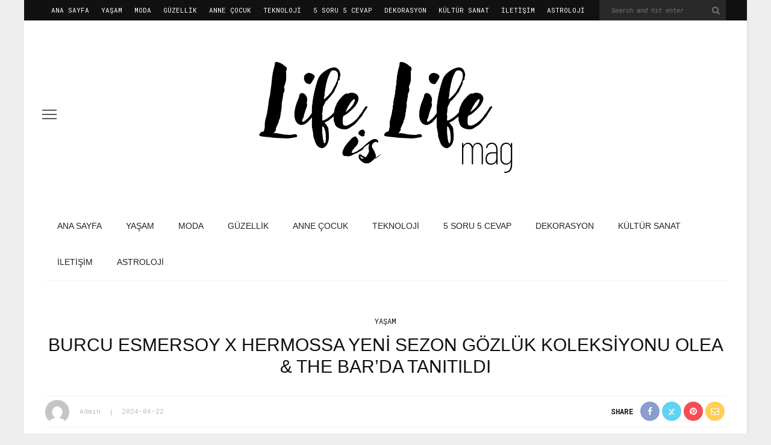

--- FILE ---
content_type: text/html; charset=UTF-8
request_url: https://www.lifeislifemag.com/2024/04/22/burcu-esmersoy-x-hermossa-yeni-sezon-gozluk-koleksiyonu-olea-the-barda-tanitildi/
body_size: 15407
content:
<!DOCTYPE html>
<html lang="tr">
<head>
	<meta charset="UTF-8"/>
	<meta http-equiv="X-UA-Compatible" content="IE=edge">
	<meta name="viewport" content="width=device-width, initial-scale=1.0">
	<link rel="profile" href="http://gmpg.org/xfn/11"/>
	<link rel="pingback" href="https://www.lifeislifemag.com/xmlrpc.php"/>
	<title>BURCU ESMERSOY X HERMOSSA YENİ SEZON GÖZLÜK KOLEKSİYONU  OLEA &#038; THE BAR&#8217;DA TANITILDI &#8211; Life is Life Mag</title>
<meta name='robots' content='max-image-preview:large' />
<link rel='dns-prefetch' href='//www.googletagmanager.com' />
<link rel='dns-prefetch' href='//fonts.googleapis.com' />
<link rel="alternate" type="application/rss+xml" title="Life is Life Mag &raquo; akışı" href="https://www.lifeislifemag.com/feed/" />
<link rel="alternate" type="application/rss+xml" title="Life is Life Mag &raquo; yorum akışı" href="https://www.lifeislifemag.com/comments/feed/" />
<link rel="alternate" type="application/rss+xml" title="Life is Life Mag &raquo; BURCU ESMERSOY X HERMOSSA YENİ SEZON GÖZLÜK KOLEKSİYONU  OLEA &#038; THE BAR&#8217;DA TANITILDI yorum akışı" href="https://www.lifeislifemag.com/2024/04/22/burcu-esmersoy-x-hermossa-yeni-sezon-gozluk-koleksiyonu-olea-the-barda-tanitildi/feed/" />
<link rel="alternate" title="oEmbed (JSON)" type="application/json+oembed" href="https://www.lifeislifemag.com/wp-json/oembed/1.0/embed?url=https%3A%2F%2Fwww.lifeislifemag.com%2F2024%2F04%2F22%2Fburcu-esmersoy-x-hermossa-yeni-sezon-gozluk-koleksiyonu-olea-the-barda-tanitildi%2F" />
<link rel="alternate" title="oEmbed (XML)" type="text/xml+oembed" href="https://www.lifeislifemag.com/wp-json/oembed/1.0/embed?url=https%3A%2F%2Fwww.lifeislifemag.com%2F2024%2F04%2F22%2Fburcu-esmersoy-x-hermossa-yeni-sezon-gozluk-koleksiyonu-olea-the-barda-tanitildi%2F&#038;format=xml" />
<style id='wp-img-auto-sizes-contain-inline-css'>
img:is([sizes=auto i],[sizes^="auto," i]){contain-intrinsic-size:3000px 1500px}
/*# sourceURL=wp-img-auto-sizes-contain-inline-css */
</style>
<link rel='stylesheet' id='look_ruby_plugin_core_style-css' href='https://www.lifeislifemag.com/wp-content/plugins/look-ruby-core/assets/core.css?ver=5.6' media='all' />
<link rel='stylesheet' id='google-font-themes-css' href='//fonts.googleapis.com/css?family=Tahoma%2CGeneva%2C+sans-serif%3A400%7CRoboto+Mono%3A%2C400&#038;font-display=swap&#038;ver=6.2' media='all' />
<style id='wp-emoji-styles-inline-css'>

	img.wp-smiley, img.emoji {
		display: inline !important;
		border: none !important;
		box-shadow: none !important;
		height: 1em !important;
		width: 1em !important;
		margin: 0 0.07em !important;
		vertical-align: -0.1em !important;
		background: none !important;
		padding: 0 !important;
	}
/*# sourceURL=wp-emoji-styles-inline-css */
</style>
<style id='wp-block-library-inline-css'>
:root{--wp-block-synced-color:#7a00df;--wp-block-synced-color--rgb:122,0,223;--wp-bound-block-color:var(--wp-block-synced-color);--wp-editor-canvas-background:#ddd;--wp-admin-theme-color:#007cba;--wp-admin-theme-color--rgb:0,124,186;--wp-admin-theme-color-darker-10:#006ba1;--wp-admin-theme-color-darker-10--rgb:0,107,160.5;--wp-admin-theme-color-darker-20:#005a87;--wp-admin-theme-color-darker-20--rgb:0,90,135;--wp-admin-border-width-focus:2px}@media (min-resolution:192dpi){:root{--wp-admin-border-width-focus:1.5px}}.wp-element-button{cursor:pointer}:root .has-very-light-gray-background-color{background-color:#eee}:root .has-very-dark-gray-background-color{background-color:#313131}:root .has-very-light-gray-color{color:#eee}:root .has-very-dark-gray-color{color:#313131}:root .has-vivid-green-cyan-to-vivid-cyan-blue-gradient-background{background:linear-gradient(135deg,#00d084,#0693e3)}:root .has-purple-crush-gradient-background{background:linear-gradient(135deg,#34e2e4,#4721fb 50%,#ab1dfe)}:root .has-hazy-dawn-gradient-background{background:linear-gradient(135deg,#faaca8,#dad0ec)}:root .has-subdued-olive-gradient-background{background:linear-gradient(135deg,#fafae1,#67a671)}:root .has-atomic-cream-gradient-background{background:linear-gradient(135deg,#fdd79a,#004a59)}:root .has-nightshade-gradient-background{background:linear-gradient(135deg,#330968,#31cdcf)}:root .has-midnight-gradient-background{background:linear-gradient(135deg,#020381,#2874fc)}:root{--wp--preset--font-size--normal:16px;--wp--preset--font-size--huge:42px}.has-regular-font-size{font-size:1em}.has-larger-font-size{font-size:2.625em}.has-normal-font-size{font-size:var(--wp--preset--font-size--normal)}.has-huge-font-size{font-size:var(--wp--preset--font-size--huge)}.has-text-align-center{text-align:center}.has-text-align-left{text-align:left}.has-text-align-right{text-align:right}.has-fit-text{white-space:nowrap!important}#end-resizable-editor-section{display:none}.aligncenter{clear:both}.items-justified-left{justify-content:flex-start}.items-justified-center{justify-content:center}.items-justified-right{justify-content:flex-end}.items-justified-space-between{justify-content:space-between}.screen-reader-text{border:0;clip-path:inset(50%);height:1px;margin:-1px;overflow:hidden;padding:0;position:absolute;width:1px;word-wrap:normal!important}.screen-reader-text:focus{background-color:#ddd;clip-path:none;color:#444;display:block;font-size:1em;height:auto;left:5px;line-height:normal;padding:15px 23px 14px;text-decoration:none;top:5px;width:auto;z-index:100000}html :where(.has-border-color){border-style:solid}html :where([style*=border-top-color]){border-top-style:solid}html :where([style*=border-right-color]){border-right-style:solid}html :where([style*=border-bottom-color]){border-bottom-style:solid}html :where([style*=border-left-color]){border-left-style:solid}html :where([style*=border-width]){border-style:solid}html :where([style*=border-top-width]){border-top-style:solid}html :where([style*=border-right-width]){border-right-style:solid}html :where([style*=border-bottom-width]){border-bottom-style:solid}html :where([style*=border-left-width]){border-left-style:solid}html :where(img[class*=wp-image-]){height:auto;max-width:100%}:where(figure){margin:0 0 1em}html :where(.is-position-sticky){--wp-admin--admin-bar--position-offset:var(--wp-admin--admin-bar--height,0px)}@media screen and (max-width:600px){html :where(.is-position-sticky){--wp-admin--admin-bar--position-offset:0px}}

/*# sourceURL=wp-block-library-inline-css */
</style><style id='global-styles-inline-css'>
:root{--wp--preset--aspect-ratio--square: 1;--wp--preset--aspect-ratio--4-3: 4/3;--wp--preset--aspect-ratio--3-4: 3/4;--wp--preset--aspect-ratio--3-2: 3/2;--wp--preset--aspect-ratio--2-3: 2/3;--wp--preset--aspect-ratio--16-9: 16/9;--wp--preset--aspect-ratio--9-16: 9/16;--wp--preset--color--black: #000000;--wp--preset--color--cyan-bluish-gray: #abb8c3;--wp--preset--color--white: #ffffff;--wp--preset--color--pale-pink: #f78da7;--wp--preset--color--vivid-red: #cf2e2e;--wp--preset--color--luminous-vivid-orange: #ff6900;--wp--preset--color--luminous-vivid-amber: #fcb900;--wp--preset--color--light-green-cyan: #7bdcb5;--wp--preset--color--vivid-green-cyan: #00d084;--wp--preset--color--pale-cyan-blue: #8ed1fc;--wp--preset--color--vivid-cyan-blue: #0693e3;--wp--preset--color--vivid-purple: #9b51e0;--wp--preset--gradient--vivid-cyan-blue-to-vivid-purple: linear-gradient(135deg,rgb(6,147,227) 0%,rgb(155,81,224) 100%);--wp--preset--gradient--light-green-cyan-to-vivid-green-cyan: linear-gradient(135deg,rgb(122,220,180) 0%,rgb(0,208,130) 100%);--wp--preset--gradient--luminous-vivid-amber-to-luminous-vivid-orange: linear-gradient(135deg,rgb(252,185,0) 0%,rgb(255,105,0) 100%);--wp--preset--gradient--luminous-vivid-orange-to-vivid-red: linear-gradient(135deg,rgb(255,105,0) 0%,rgb(207,46,46) 100%);--wp--preset--gradient--very-light-gray-to-cyan-bluish-gray: linear-gradient(135deg,rgb(238,238,238) 0%,rgb(169,184,195) 100%);--wp--preset--gradient--cool-to-warm-spectrum: linear-gradient(135deg,rgb(74,234,220) 0%,rgb(151,120,209) 20%,rgb(207,42,186) 40%,rgb(238,44,130) 60%,rgb(251,105,98) 80%,rgb(254,248,76) 100%);--wp--preset--gradient--blush-light-purple: linear-gradient(135deg,rgb(255,206,236) 0%,rgb(152,150,240) 100%);--wp--preset--gradient--blush-bordeaux: linear-gradient(135deg,rgb(254,205,165) 0%,rgb(254,45,45) 50%,rgb(107,0,62) 100%);--wp--preset--gradient--luminous-dusk: linear-gradient(135deg,rgb(255,203,112) 0%,rgb(199,81,192) 50%,rgb(65,88,208) 100%);--wp--preset--gradient--pale-ocean: linear-gradient(135deg,rgb(255,245,203) 0%,rgb(182,227,212) 50%,rgb(51,167,181) 100%);--wp--preset--gradient--electric-grass: linear-gradient(135deg,rgb(202,248,128) 0%,rgb(113,206,126) 100%);--wp--preset--gradient--midnight: linear-gradient(135deg,rgb(2,3,129) 0%,rgb(40,116,252) 100%);--wp--preset--font-size--small: 13px;--wp--preset--font-size--medium: 20px;--wp--preset--font-size--large: 36px;--wp--preset--font-size--x-large: 42px;--wp--preset--spacing--20: 0.44rem;--wp--preset--spacing--30: 0.67rem;--wp--preset--spacing--40: 1rem;--wp--preset--spacing--50: 1.5rem;--wp--preset--spacing--60: 2.25rem;--wp--preset--spacing--70: 3.38rem;--wp--preset--spacing--80: 5.06rem;--wp--preset--shadow--natural: 6px 6px 9px rgba(0, 0, 0, 0.2);--wp--preset--shadow--deep: 12px 12px 50px rgba(0, 0, 0, 0.4);--wp--preset--shadow--sharp: 6px 6px 0px rgba(0, 0, 0, 0.2);--wp--preset--shadow--outlined: 6px 6px 0px -3px rgb(255, 255, 255), 6px 6px rgb(0, 0, 0);--wp--preset--shadow--crisp: 6px 6px 0px rgb(0, 0, 0);}:where(.is-layout-flex){gap: 0.5em;}:where(.is-layout-grid){gap: 0.5em;}body .is-layout-flex{display: flex;}.is-layout-flex{flex-wrap: wrap;align-items: center;}.is-layout-flex > :is(*, div){margin: 0;}body .is-layout-grid{display: grid;}.is-layout-grid > :is(*, div){margin: 0;}:where(.wp-block-columns.is-layout-flex){gap: 2em;}:where(.wp-block-columns.is-layout-grid){gap: 2em;}:where(.wp-block-post-template.is-layout-flex){gap: 1.25em;}:where(.wp-block-post-template.is-layout-grid){gap: 1.25em;}.has-black-color{color: var(--wp--preset--color--black) !important;}.has-cyan-bluish-gray-color{color: var(--wp--preset--color--cyan-bluish-gray) !important;}.has-white-color{color: var(--wp--preset--color--white) !important;}.has-pale-pink-color{color: var(--wp--preset--color--pale-pink) !important;}.has-vivid-red-color{color: var(--wp--preset--color--vivid-red) !important;}.has-luminous-vivid-orange-color{color: var(--wp--preset--color--luminous-vivid-orange) !important;}.has-luminous-vivid-amber-color{color: var(--wp--preset--color--luminous-vivid-amber) !important;}.has-light-green-cyan-color{color: var(--wp--preset--color--light-green-cyan) !important;}.has-vivid-green-cyan-color{color: var(--wp--preset--color--vivid-green-cyan) !important;}.has-pale-cyan-blue-color{color: var(--wp--preset--color--pale-cyan-blue) !important;}.has-vivid-cyan-blue-color{color: var(--wp--preset--color--vivid-cyan-blue) !important;}.has-vivid-purple-color{color: var(--wp--preset--color--vivid-purple) !important;}.has-black-background-color{background-color: var(--wp--preset--color--black) !important;}.has-cyan-bluish-gray-background-color{background-color: var(--wp--preset--color--cyan-bluish-gray) !important;}.has-white-background-color{background-color: var(--wp--preset--color--white) !important;}.has-pale-pink-background-color{background-color: var(--wp--preset--color--pale-pink) !important;}.has-vivid-red-background-color{background-color: var(--wp--preset--color--vivid-red) !important;}.has-luminous-vivid-orange-background-color{background-color: var(--wp--preset--color--luminous-vivid-orange) !important;}.has-luminous-vivid-amber-background-color{background-color: var(--wp--preset--color--luminous-vivid-amber) !important;}.has-light-green-cyan-background-color{background-color: var(--wp--preset--color--light-green-cyan) !important;}.has-vivid-green-cyan-background-color{background-color: var(--wp--preset--color--vivid-green-cyan) !important;}.has-pale-cyan-blue-background-color{background-color: var(--wp--preset--color--pale-cyan-blue) !important;}.has-vivid-cyan-blue-background-color{background-color: var(--wp--preset--color--vivid-cyan-blue) !important;}.has-vivid-purple-background-color{background-color: var(--wp--preset--color--vivid-purple) !important;}.has-black-border-color{border-color: var(--wp--preset--color--black) !important;}.has-cyan-bluish-gray-border-color{border-color: var(--wp--preset--color--cyan-bluish-gray) !important;}.has-white-border-color{border-color: var(--wp--preset--color--white) !important;}.has-pale-pink-border-color{border-color: var(--wp--preset--color--pale-pink) !important;}.has-vivid-red-border-color{border-color: var(--wp--preset--color--vivid-red) !important;}.has-luminous-vivid-orange-border-color{border-color: var(--wp--preset--color--luminous-vivid-orange) !important;}.has-luminous-vivid-amber-border-color{border-color: var(--wp--preset--color--luminous-vivid-amber) !important;}.has-light-green-cyan-border-color{border-color: var(--wp--preset--color--light-green-cyan) !important;}.has-vivid-green-cyan-border-color{border-color: var(--wp--preset--color--vivid-green-cyan) !important;}.has-pale-cyan-blue-border-color{border-color: var(--wp--preset--color--pale-cyan-blue) !important;}.has-vivid-cyan-blue-border-color{border-color: var(--wp--preset--color--vivid-cyan-blue) !important;}.has-vivid-purple-border-color{border-color: var(--wp--preset--color--vivid-purple) !important;}.has-vivid-cyan-blue-to-vivid-purple-gradient-background{background: var(--wp--preset--gradient--vivid-cyan-blue-to-vivid-purple) !important;}.has-light-green-cyan-to-vivid-green-cyan-gradient-background{background: var(--wp--preset--gradient--light-green-cyan-to-vivid-green-cyan) !important;}.has-luminous-vivid-amber-to-luminous-vivid-orange-gradient-background{background: var(--wp--preset--gradient--luminous-vivid-amber-to-luminous-vivid-orange) !important;}.has-luminous-vivid-orange-to-vivid-red-gradient-background{background: var(--wp--preset--gradient--luminous-vivid-orange-to-vivid-red) !important;}.has-very-light-gray-to-cyan-bluish-gray-gradient-background{background: var(--wp--preset--gradient--very-light-gray-to-cyan-bluish-gray) !important;}.has-cool-to-warm-spectrum-gradient-background{background: var(--wp--preset--gradient--cool-to-warm-spectrum) !important;}.has-blush-light-purple-gradient-background{background: var(--wp--preset--gradient--blush-light-purple) !important;}.has-blush-bordeaux-gradient-background{background: var(--wp--preset--gradient--blush-bordeaux) !important;}.has-luminous-dusk-gradient-background{background: var(--wp--preset--gradient--luminous-dusk) !important;}.has-pale-ocean-gradient-background{background: var(--wp--preset--gradient--pale-ocean) !important;}.has-electric-grass-gradient-background{background: var(--wp--preset--gradient--electric-grass) !important;}.has-midnight-gradient-background{background: var(--wp--preset--gradient--midnight) !important;}.has-small-font-size{font-size: var(--wp--preset--font-size--small) !important;}.has-medium-font-size{font-size: var(--wp--preset--font-size--medium) !important;}.has-large-font-size{font-size: var(--wp--preset--font-size--large) !important;}.has-x-large-font-size{font-size: var(--wp--preset--font-size--x-large) !important;}
/*# sourceURL=global-styles-inline-css */
</style>

<style id='classic-theme-styles-inline-css'>
/*! This file is auto-generated */
.wp-block-button__link{color:#fff;background-color:#32373c;border-radius:9999px;box-shadow:none;text-decoration:none;padding:calc(.667em + 2px) calc(1.333em + 2px);font-size:1.125em}.wp-block-file__button{background:#32373c;color:#fff;text-decoration:none}
/*# sourceURL=/wp-includes/css/classic-themes.min.css */
</style>
<link rel='stylesheet' id='contact-form-7-css' href='https://www.lifeislifemag.com/wp-content/plugins/contact-form-7/includes/css/styles.css?ver=6.1.3' media='all' />
<link rel='stylesheet' id='look_ruby_external_style-css' href='https://www.lifeislifemag.com/wp-content/themes/look/assets/external/external-style.css?ver=6.2' media='all' />
<link rel='stylesheet' id='look_ruby_main_style-css' href='https://www.lifeislifemag.com/wp-content/themes/look/assets/css/theme-style.css?ver=6.2' media='all' />
<link rel='stylesheet' id='look_ruby_responsive_style-css' href='https://www.lifeislifemag.com/wp-content/themes/look/assets/css/theme-responsive.css?ver=6.2' media='all' />
<style id='look_ruby_responsive_style-inline-css'>
h1, h2, h3, h4, h5, h6, .h3, .h5,.post-counter, .logo-text, .banner-content-wrap, .post-review-score,.woocommerce .price, blockquote{ font-family :Tahoma,Geneva, sans-serif;font-weight :400;}input, textarea, h3.comment-reply-title, .comment-title h3,.counter-element-right, .pagination-wrap{ font-family :Roboto Mono;}.post-title.is-big-title{ font-size: 26px; }.post-title.is-medium-title{ font-size: 18px; }.post-title.is-small-title, .post-title.is-mini-title{ font-size: 15px; }.single .post-title.single-title{ font-size: 30px; }.post-excerpt { font-size: 14px; }.entry { line-height:24px;}.main-nav-inner > li > a , .header-style-2 .nav-search-outer {line-height: 60px;height: 60px;}.header-style-2 .logo-image img {max-height: 60px;height: 60px;}.post-review-score, .score-bar { background-color: #bd98e2;}.footer-social-bar-wrap { background-color: #eeeeee;}
/*# sourceURL=look_ruby_responsive_style-inline-css */
</style>
<link rel='stylesheet' id='look_ruby_default_style-css' href='https://www.lifeislifemag.com/wp-content/themes/look/style.css?ver=6.2' media='all' />
<link rel='stylesheet' id='redux-google-fonts-look_ruby_theme_options-css' href='https://fonts.googleapis.com/css?family=Roboto+Mono%3A100%2C200%2C300%2C400%2C500%2C600%2C700%2C100italic%2C200italic%2C300italic%2C400italic%2C500italic%2C600italic%2C700italic&#038;subset=latin&#038;display=swap&#038;ver=1741695616' media='all' />
<script src="https://www.lifeislifemag.com/wp-includes/js/jquery/jquery.min.js?ver=3.7.1" id="jquery-core-js"></script>
<script src="https://www.lifeislifemag.com/wp-includes/js/jquery/jquery-migrate.min.js?ver=3.4.1" id="jquery-migrate-js"></script>

<!-- Site Kit tarafından eklenen Google etiketi (gtag.js) snippet&#039;i -->
<!-- Google Analytics snippet added by Site Kit -->
<script src="https://www.googletagmanager.com/gtag/js?id=G-2BLM8RWXM8" id="google_gtagjs-js" async></script>
<script id="google_gtagjs-js-after">
window.dataLayer = window.dataLayer || [];function gtag(){dataLayer.push(arguments);}
gtag("set","linker",{"domains":["www.lifeislifemag.com"]});
gtag("js", new Date());
gtag("set", "developer_id.dZTNiMT", true);
gtag("config", "G-2BLM8RWXM8");
//# sourceURL=google_gtagjs-js-after
</script>
<link rel="https://api.w.org/" href="https://www.lifeislifemag.com/wp-json/" /><link rel="alternate" title="JSON" type="application/json" href="https://www.lifeislifemag.com/wp-json/wp/v2/posts/8984" /><link rel="EditURI" type="application/rsd+xml" title="RSD" href="https://www.lifeislifemag.com/xmlrpc.php?rsd" />
<meta name="generator" content="WordPress 6.9" />
<link rel="canonical" href="https://www.lifeislifemag.com/2024/04/22/burcu-esmersoy-x-hermossa-yeni-sezon-gozluk-koleksiyonu-olea-the-barda-tanitildi/" />
<link rel='shortlink' href='https://www.lifeislifemag.com/?p=8984' />
<meta name="generator" content="Site Kit by Google 1.170.0" /><meta property="og:title" content="BURCU ESMERSOY X HERMOSSA YENİ SEZON GÖZLÜK KOLEKSİYONU  OLEA &#038; THE BAR&#8217;DA TANITILDI"/><meta property="og:url" content="https://www.lifeislifemag.com/2024/04/22/burcu-esmersoy-x-hermossa-yeni-sezon-gozluk-koleksiyonu-olea-the-barda-tanitildi/"/><meta property="og:site_name" content="Life is Life Mag"/><meta property="og:description" content=""/><meta property="og:image" content="https://www.lifeislifemag.com/wp-content/uploads/2024/04/3burcuesmersoy-Large.jpg"/>
<!-- Site Kit tarafından eklenen Google AdSense meta etiketleri -->
<meta name="google-adsense-platform-account" content="ca-host-pub-2644536267352236">
<meta name="google-adsense-platform-domain" content="sitekit.withgoogle.com">
<!-- Site Kit tarafından eklenen Google AdSense meta etiketlerine son verin -->
<link rel="icon" href="https://www.lifeislifemag.com/wp-content/uploads/2022/01/cropped-mask-10.5-×-10-cm-2-32x32.png" sizes="32x32" />
<link rel="icon" href="https://www.lifeislifemag.com/wp-content/uploads/2022/01/cropped-mask-10.5-×-10-cm-2-192x192.png" sizes="192x192" />
<link rel="apple-touch-icon" href="https://www.lifeislifemag.com/wp-content/uploads/2022/01/cropped-mask-10.5-×-10-cm-2-180x180.png" />
<meta name="msapplication-TileImage" content="https://www.lifeislifemag.com/wp-content/uploads/2022/01/cropped-mask-10.5-×-10-cm-2-270x270.png" />
<style type="text/css" title="dynamic-css" class="options-output">body{background-color:#eeeeee;background-repeat:repeat;background-size:inherit;background-attachment:fixed;background-position:center center;background-image:url('http://demo.themeruby.com/look_beauty/wp-content/uploads/2016/11/upfeathers.png');}.header-banner-wrap{background-color:#fff;background-repeat:repeat;background-size:inherit;background-attachment:fixed;background-position:center center;}.footer-inner{background-color:#f2f2f2;background-repeat:no-repeat;background-size:cover;background-attachment:fixed;background-position:center center;}body{font-family:Tahoma,Geneva, sans-serif,'Bookman Old Style', serif;line-height:24px;font-weight:400;font-style:normal;color:#242424;font-size:16px;}.post-title,.product_title,.widget_recent_entries li{font-family:Tahoma,Geneva, sans-serif;text-transform:uppercase;letter-spacing:0px;font-weight:400;font-style:normal;color:#111;}.post-cat-info{font-family:"Roboto Mono";text-transform:uppercase;font-weight:normal;font-style:normal;color:#111;font-size:12px;}.post-meta-info,.share-bar-total,.block-view-more,.single-tag-wrap,.author-job,.nav-arrow,.comment-metadata time,.comment-list .reply,.edit-link{font-family:"Roboto Mono";text-transform:capitalize;font-weight:400;font-style:normal;color:#bbbbbb;font-size:11px;}.main-nav-wrap,.off-canvas-nav-wrap{font-family:Tahoma,Geneva, sans-serif;text-transform:uppercase;letter-spacing:0px;font-weight:400;font-style:normal;font-size:14px;}.top-bar-menu{font-family:"Roboto Mono";text-transform:uppercase;letter-spacing:0px;font-weight:400;font-style:normal;font-size:11px;}.block-title,.widget-title,section.products > h2{font-family:Tahoma,Geneva, sans-serif;text-transform:uppercase;font-weight:400;font-style:normal;color:#111;font-size:14px;}</style>	
<!-- Google tag (gtag.js) -->
<script async src="https://www.googletagmanager.com/gtag/js?id=G-2BLM8RWXM8"></script>
<script>
  window.dataLayer = window.dataLayer || [];
  function gtag(){dataLayer.push(arguments);}
  gtag('js', new Date());

  gtag('config', 'G-2BLM8RWXM8');
</script>
	
	
</head>
<body class="wp-singular post-template-default single single-post postid-8984 single-format-standard wp-theme-look ruby-body is-boxed is-site-bg is-sticky-nav is-smart-sticky is-site-smooth-display is-social-tooltip is-hide-sidebar is-left-margin">
<div class="off-canvas-wrap is-dark-text">
	<div class="off-canvas-inner">

		<a href="#" id="ruby-off-canvas-close-btn"><i class="ruby-close-btn" aria-hidden="true"></i></a>

										
		<div id="off-canvas-navigation" class="off-canvas-nav-wrap">
			<ul id="menu-main-menu" class="off-canvas-nav-inner"><li id="menu-item-3625" class="menu-item menu-item-type-post_type menu-item-object-page menu-item-home menu-item-3625"><a href="https://www.lifeislifemag.com/">Ana Sayfa</a></li>
<li id="menu-item-2703" class="menu-item menu-item-type-taxonomy menu-item-object-category current-post-ancestor current-menu-parent current-post-parent menu-item-2703 is-category-5"><a href="https://www.lifeislifemag.com/category/yasam/">Yaşam</a></li>
<li id="menu-item-2684" class="menu-item menu-item-type-taxonomy menu-item-object-category menu-item-2684 is-category-4"><a href="https://www.lifeislifemag.com/category/moda/">Moda</a></li>
<li id="menu-item-2685" class="menu-item menu-item-type-taxonomy menu-item-object-category menu-item-2685 is-category-2"><a href="https://www.lifeislifemag.com/category/guzellik/">Güzellik</a></li>
<li id="menu-item-2705" class="menu-item menu-item-type-taxonomy menu-item-object-category menu-item-2705 is-category-3"><a href="https://www.lifeislifemag.com/category/anne-cocuk/">Anne Çocuk</a></li>
<li id="menu-item-2715" class="menu-item menu-item-type-taxonomy menu-item-object-category menu-item-2715 is-category-1"><a href="https://www.lifeislifemag.com/category/teknoloji/">Teknoloji</a></li>
<li id="menu-item-2704" class="menu-item menu-item-type-taxonomy menu-item-object-category menu-item-2704 is-category-6"><a href="https://www.lifeislifemag.com/category/5-soru-5-cevap/">5 Soru 5 Cevap</a></li>
<li id="menu-item-2791" class="menu-item menu-item-type-taxonomy menu-item-object-category menu-item-2791 is-category-100"><a href="https://www.lifeislifemag.com/category/dekorasyon/">Dekorasyon</a></li>
<li id="menu-item-2706" class="menu-item menu-item-type-taxonomy menu-item-object-category menu-item-2706 is-category-7"><a href="https://www.lifeislifemag.com/category/kultur-sanat/">Kültür Sanat</a></li>
<li id="menu-item-2838" class="menu-item menu-item-type-post_type menu-item-object-page menu-item-2838"><a href="https://www.lifeislifemag.com/iletisim/">İletişim</a></li>
<li id="menu-item-7805" class="menu-item menu-item-type-taxonomy menu-item-object-category menu-item-7805 is-category-4568"><a href="https://www.lifeislifemag.com/category/astroloji/">ASTROLOJİ</a></li>
</ul>		</div>

					<div class="off-canvas-widget-section-wrap sidebar-wrap">
				<div class="sidebar-inner">
											<section id="look_ruby_sb_ad_widget-5" class="widget sb-widget-ad"><div class="ad-wrap clearfix">
											<div class="ad-image ad-wrap">
							<a class="widget-ad-link" target="_blank" href="https://skylandhom.com/?utm_source=Splash_Digital&#038;utm_medium=Standart_Banner_Masthead&#038;utm_campaign=Skyland_Hom&#038;utm_content=mgmedia"><img src="https://www.lifeislifemag.com/wp-content/uploads/2025/03/970-250.jpg" alt="Life is Life Mag"></a>
					</div>
								</div>
			</section><section id="archives-1" class="widget widget_archive"><div class="widget-title block-title"><h3>Archives</h3></div>
			<ul>
					<li><a href='https://www.lifeislifemag.com/2026/01/'>Ocak 2026</a></li>
	<li><a href='https://www.lifeislifemag.com/2025/12/'>Aralık 2025</a></li>
	<li><a href='https://www.lifeislifemag.com/2025/11/'>Kasım 2025</a></li>
	<li><a href='https://www.lifeislifemag.com/2025/10/'>Ekim 2025</a></li>
	<li><a href='https://www.lifeislifemag.com/2025/09/'>Eylül 2025</a></li>
	<li><a href='https://www.lifeislifemag.com/2025/08/'>Ağustos 2025</a></li>
	<li><a href='https://www.lifeislifemag.com/2025/07/'>Temmuz 2025</a></li>
	<li><a href='https://www.lifeislifemag.com/2025/06/'>Haziran 2025</a></li>
	<li><a href='https://www.lifeislifemag.com/2025/05/'>Mayıs 2025</a></li>
	<li><a href='https://www.lifeislifemag.com/2025/04/'>Nisan 2025</a></li>
	<li><a href='https://www.lifeislifemag.com/2025/03/'>Mart 2025</a></li>
	<li><a href='https://www.lifeislifemag.com/2025/02/'>Şubat 2025</a></li>
	<li><a href='https://www.lifeislifemag.com/2025/01/'>Ocak 2025</a></li>
	<li><a href='https://www.lifeislifemag.com/2024/12/'>Aralık 2024</a></li>
	<li><a href='https://www.lifeislifemag.com/2024/11/'>Kasım 2024</a></li>
	<li><a href='https://www.lifeislifemag.com/2024/10/'>Ekim 2024</a></li>
	<li><a href='https://www.lifeislifemag.com/2024/09/'>Eylül 2024</a></li>
	<li><a href='https://www.lifeislifemag.com/2024/08/'>Ağustos 2024</a></li>
	<li><a href='https://www.lifeislifemag.com/2024/07/'>Temmuz 2024</a></li>
	<li><a href='https://www.lifeislifemag.com/2024/06/'>Haziran 2024</a></li>
	<li><a href='https://www.lifeislifemag.com/2024/05/'>Mayıs 2024</a></li>
	<li><a href='https://www.lifeislifemag.com/2024/04/'>Nisan 2024</a></li>
	<li><a href='https://www.lifeislifemag.com/2024/03/'>Mart 2024</a></li>
	<li><a href='https://www.lifeislifemag.com/2024/02/'>Şubat 2024</a></li>
	<li><a href='https://www.lifeislifemag.com/2024/01/'>Ocak 2024</a></li>
	<li><a href='https://www.lifeislifemag.com/2023/12/'>Aralık 2023</a></li>
	<li><a href='https://www.lifeislifemag.com/2023/11/'>Kasım 2023</a></li>
	<li><a href='https://www.lifeislifemag.com/2023/10/'>Ekim 2023</a></li>
	<li><a href='https://www.lifeislifemag.com/2023/09/'>Eylül 2023</a></li>
	<li><a href='https://www.lifeislifemag.com/2023/08/'>Ağustos 2023</a></li>
	<li><a href='https://www.lifeislifemag.com/2023/07/'>Temmuz 2023</a></li>
	<li><a href='https://www.lifeislifemag.com/2023/06/'>Haziran 2023</a></li>
	<li><a href='https://www.lifeislifemag.com/2023/05/'>Mayıs 2023</a></li>
	<li><a href='https://www.lifeislifemag.com/2023/04/'>Nisan 2023</a></li>
	<li><a href='https://www.lifeislifemag.com/2023/03/'>Mart 2023</a></li>
	<li><a href='https://www.lifeislifemag.com/2023/01/'>Ocak 2023</a></li>
	<li><a href='https://www.lifeislifemag.com/2022/12/'>Aralık 2022</a></li>
	<li><a href='https://www.lifeislifemag.com/2022/11/'>Kasım 2022</a></li>
	<li><a href='https://www.lifeislifemag.com/2022/10/'>Ekim 2022</a></li>
	<li><a href='https://www.lifeislifemag.com/2022/09/'>Eylül 2022</a></li>
	<li><a href='https://www.lifeislifemag.com/2022/08/'>Ağustos 2022</a></li>
	<li><a href='https://www.lifeislifemag.com/2022/07/'>Temmuz 2022</a></li>
	<li><a href='https://www.lifeislifemag.com/2022/06/'>Haziran 2022</a></li>
	<li><a href='https://www.lifeislifemag.com/2022/05/'>Mayıs 2022</a></li>
	<li><a href='https://www.lifeislifemag.com/2022/04/'>Nisan 2022</a></li>
	<li><a href='https://www.lifeislifemag.com/2022/03/'>Mart 2022</a></li>
	<li><a href='https://www.lifeislifemag.com/2022/02/'>Şubat 2022</a></li>
	<li><a href='https://www.lifeislifemag.com/2022/01/'>Ocak 2022</a></li>
	<li><a href='https://www.lifeislifemag.com/2021/02/'>Şubat 2021</a></li>
	<li><a href='https://www.lifeislifemag.com/2021/01/'>Ocak 2021</a></li>
			</ul>

			</section>									</div>
			</div>
			</div>
</div><div class="main-site-outer">
	<div class="header-outer header-style-1">
	<div class="top-bar-wrap clearfix">
	<div class="ruby-container">
		<div class="top-bar-inner clearfix">
			<div class="top-bar-menu">
			<ul id="menu-main-menu-1" class="top-bar-menu-inner"><li class="menu-item menu-item-type-post_type menu-item-object-page menu-item-home menu-item-3625"><a href="https://www.lifeislifemag.com/">Ana Sayfa</a></li>
<li class="menu-item menu-item-type-taxonomy menu-item-object-category current-post-ancestor current-menu-parent current-post-parent menu-item-2703 is-category-5"><a href="https://www.lifeislifemag.com/category/yasam/">Yaşam</a></li>
<li class="menu-item menu-item-type-taxonomy menu-item-object-category menu-item-2684 is-category-4"><a href="https://www.lifeislifemag.com/category/moda/">Moda</a></li>
<li class="menu-item menu-item-type-taxonomy menu-item-object-category menu-item-2685 is-category-2"><a href="https://www.lifeislifemag.com/category/guzellik/">Güzellik</a></li>
<li class="menu-item menu-item-type-taxonomy menu-item-object-category menu-item-2705 is-category-3"><a href="https://www.lifeislifemag.com/category/anne-cocuk/">Anne Çocuk</a></li>
<li class="menu-item menu-item-type-taxonomy menu-item-object-category menu-item-2715 is-category-1"><a href="https://www.lifeislifemag.com/category/teknoloji/">Teknoloji</a></li>
<li class="menu-item menu-item-type-taxonomy menu-item-object-category menu-item-2704 is-category-6"><a href="https://www.lifeislifemag.com/category/5-soru-5-cevap/">5 Soru 5 Cevap</a></li>
<li class="menu-item menu-item-type-taxonomy menu-item-object-category menu-item-2791 is-category-100"><a href="https://www.lifeislifemag.com/category/dekorasyon/">Dekorasyon</a></li>
<li class="menu-item menu-item-type-taxonomy menu-item-object-category menu-item-2706 is-category-7"><a href="https://www.lifeislifemag.com/category/kultur-sanat/">Kültür Sanat</a></li>
<li class="menu-item menu-item-type-post_type menu-item-object-page menu-item-2838"><a href="https://www.lifeislifemag.com/iletisim/">İletişim</a></li>
<li class="menu-item menu-item-type-taxonomy menu-item-object-category menu-item-7805 is-category-4568"><a href="https://www.lifeislifemag.com/category/astroloji/">ASTROLOJİ</a></li>
</ul>			</div>
			<div class="top-bar-right">
																	<div id="top-bar-search">
						<form  method="get" action="https://www.lifeislifemag.com/">
	<div class="ruby-search">
		<span class="ruby-search-input"><input type="text" class="field" placeholder="Search and hit enter" value="" name="s" title="Search for:"/></span>
		<span class="ruby-search-submit"><input type="submit" value="" /><i class="fa-rb fa-search"></i></span>
	</div>
</form>
					</div>
							</div>
		</div>
	</div>
</div>
	
				<div class="header-wrap">
			
<div class="header-banner-wrap clearfix">
			<div class="off-canvas-btn-wrap">
	<div class="off-canvas-btn">
		<a href="#" class="ruby-trigger" title="off canvas button">
			<span class="icon-wrap"></span>
		</a>
	</div>
</div>
		<div class="header-social-wrap">
		</div>
	<div class="header-logo-wrap"  itemscope  itemtype="https://schema.org/Organization" ><a class="logo-image" href="https://www.lifeislifemag.com"><img class="logo-img-data" src="https://www.lifeislifemag.com/wp-content/uploads/2022/01/mask-10.5-×-10-cm-2.png" srcset="https://www.lifeislifemag.com/wp-content/uploads/2022/01/mask-10.5-×-10-cm-2.png 1x, https://www.lifeislifemag.com/wp-content/uploads/2022/01/mask-10.5-×-10-cm-2.png 2x" src="https://www.lifeislifemag.com/wp-content/uploads/2022/01/mask-10.5-×-10-cm-2.png" alt="Life is Life Mag" style="max-height: 428px" height="428" width="863"/></a></div></div>
<div class="header-nav-wrap clearfix">
	<div class="header-nav-inner">
		<div class="ruby-container">
			<div class="header-nav-holder clearfix">
				<div class="off-canvas-btn-wrap">
	<div class="off-canvas-btn">
		<a href="#" class="ruby-trigger" title="off canvas button">
			<span class="icon-wrap"></span>
		</a>
	</div>
</div>
				<nav id="navigation" class="main-nav-wrap"  role="navigation"  itemscope  itemtype="https://schema.org/SiteNavigationElement" >
					<ul id="main-navigation" class="main-nav-inner"><li class="menu-item menu-item-type-post_type menu-item-object-page menu-item-home menu-item-3625"><a href="https://www.lifeislifemag.com/">Ana Sayfa</a></li><li class="menu-item menu-item-type-taxonomy menu-item-object-category current-post-ancestor current-menu-parent current-post-parent menu-item-2703 is-category-5"><a href="https://www.lifeislifemag.com/category/yasam/">Yaşam</a></li><li class="menu-item menu-item-type-taxonomy menu-item-object-category menu-item-2684 is-category-4"><a href="https://www.lifeislifemag.com/category/moda/">Moda</a></li><li class="menu-item menu-item-type-taxonomy menu-item-object-category menu-item-2685 is-category-2"><a href="https://www.lifeislifemag.com/category/guzellik/">Güzellik</a></li><li class="menu-item menu-item-type-taxonomy menu-item-object-category menu-item-2705 is-category-3"><a href="https://www.lifeislifemag.com/category/anne-cocuk/">Anne Çocuk</a></li><li class="menu-item menu-item-type-taxonomy menu-item-object-category menu-item-2715 is-category-1"><a href="https://www.lifeislifemag.com/category/teknoloji/">Teknoloji</a></li><li class="menu-item menu-item-type-taxonomy menu-item-object-category menu-item-2704 is-category-6"><a href="https://www.lifeislifemag.com/category/5-soru-5-cevap/">5 Soru 5 Cevap</a></li><li class="menu-item menu-item-type-taxonomy menu-item-object-category menu-item-2791 is-category-100"><a href="https://www.lifeislifemag.com/category/dekorasyon/">Dekorasyon</a></li><li class="menu-item menu-item-type-taxonomy menu-item-object-category menu-item-2706 is-category-7"><a href="https://www.lifeislifemag.com/category/kultur-sanat/">Kültür Sanat</a></li><li class="menu-item menu-item-type-post_type menu-item-object-page menu-item-2838"><a href="https://www.lifeislifemag.com/iletisim/">İletişim</a></li><li class="menu-item menu-item-type-taxonomy menu-item-object-category menu-item-7805 is-category-4568"><a href="https://www.lifeislifemag.com/category/astroloji/">ASTROLOJİ</a></li></ul>				</nav>
				<div class="header-logo-mobile-wrap"><a class="logo-image-mobile" href="https://www.lifeislifemag.com"><img class="logo-img-data" src="https://www.lifeislifemag.com/wp-content/uploads/2022/01/mask-10.5-×-10-cm-2.png" alt="Life is Life Mag" height="428" width="863"></a></div>				<div class="nav-search-wrap">
	<a href="#" id="ruby-nav-search" data-mfp-src="#ruby-banner-search-form" data-effect="mpf-ruby-effect" title="search" class="banner-search-icon">
		<i class="fa-rb fa-search"></i>
	</a>
</div>			</div>
		</div>
	</div>
</div>
		</div>
		
	
	<div id="ruby-banner-search-form" class="banner-search-form-wrap mfp-hide mfp-animation">
		<div class="banner-search-form-inner">
			<form  method="get" action="https://www.lifeislifemag.com/">
	<div class="ruby-search">
		<span class="ruby-search-input"><input type="text" class="field" placeholder="Search and hit enter" value="" name="s" title="Search for:"/></span>
		<span class="ruby-search-submit"><input type="submit" value="" /><i class="fa-rb fa-search"></i></span>
	</div>
</form>
		</div>
	</div>

</div>
	<div class="main-site-wrap">
		<div class="main-site-mask"></div>
		<div id="ruby-site-content" class="main-site-content-wrap clearfix">

<div id="single-post-infinite" data-next_post_id="8979" class="clearfix"><div class="single-post-outer clearfix" data-post_url="https://www.lifeislifemag.com/2024/04/22/burcu-esmersoy-x-hermossa-yeni-sezon-gozluk-koleksiyonu-olea-the-barda-tanitildi/" data-post_id ="8984" data-url="https://www.lifeislifemag.com/2024/04/22/burcu-esmersoy-x-hermossa-yeni-sezon-gozluk-koleksiyonu-olea-the-barda-tanitildi/"><div class="ruby-page-wrap ruby-section row single-wrap single-style-6 is-sidebar-none ruby-container"><div class="ruby-content-wrap single-inner content-without-sidebar col-xs-12">	<article id="post-8984" class="post-wrap post-8984 post type-post status-publish format-standard has-post-thumbnail hentry category-yasam tag-brandeyes tag-burcu-esmersoy tag-burcu-esmersoy-x-hermossa tag-featured tag-hande-dogantekin-kin tag-hermossa tag-pelin-kaya">
		<div class="single-header is-center"><div class="post-cat-info is-relative"><a class="cat-info-el is-cat-5" href="https://www.lifeislifemag.com/category/yasam/" rel="category tag">Yaşam</a></div><header class="entry-header single-title post-title is-big-title "><h1 class="entry-title">BURCU ESMERSOY X HERMOSSA YENİ SEZON GÖZLÜK KOLEKSİYONU  OLEA &#038; THE BAR&#8217;DA TANITILDI</h1></header><div class="single-meta-info-bar clearfix"><div class="post-meta-info"><span class="meta-info-el meta-info-author">
	<span class="meta-info-author-thumb">
			<img alt='admin' src='https://secure.gravatar.com/avatar/2d9deb8b59158dedfd783425b0e31995be97b276d4da1cbaf50e76202022f933?s=50&#038;d=mm&#038;r=g' srcset='https://secure.gravatar.com/avatar/2d9deb8b59158dedfd783425b0e31995be97b276d4da1cbaf50e76202022f933?s=100&#038;d=mm&#038;r=g 2x' class='avatar avatar-50 photo' height='50' width='50' decoding='async'/>		</span>
	<a href="https://www.lifeislifemag.com/author/admin/" rel="author" title="Post by admin" >
		admin	</a>
</span>
<span class="meta-info-el meta-info-date">
			<span class="meta-date">2024-04-22</span>
	</span>

</div><div class="single-share-bar clearfix"><span class="single-share-bar-total share-bar-total"><span class="share-bar-total-text">share</span></span><div class="single-share-bar-inner"><a class="share-bar-el icon-facebook" href="https://www.facebook.com/sharer.php?u=https%3A%2F%2Fwww.lifeislifemag.com%2F2024%2F04%2F22%2Fburcu-esmersoy-x-hermossa-yeni-sezon-gozluk-koleksiyonu-olea-the-barda-tanitildi%2F" onclick="window.open(this.href, 'mywin','left=50,top=50,width=600,height=350,toolbar=0'); return false;"><i class="fa-rb fa-facebook color-facebook"></i></a><a class="share-bar-el icon-twitter" href="https://twitter.com/intent/tweet?text=BURCU+ESMERSOY+X+HERMOSSA+YEN%C4%B0+SEZON+G%C3%96ZL%C3%9CK+KOLEKS%C4%B0YONU++OLEA+%26+THE+BAR%E2%80%99DA+TANITILDI&amp;url=https%3A%2F%2Fwww.lifeislifemag.com%2F2024%2F04%2F22%2Fburcu-esmersoy-x-hermossa-yeni-sezon-gozluk-koleksiyonu-olea-the-barda-tanitildi%2F&amp;via=Life+is+Life+Mag"><i class="fa-rb fa-twitter color-twitter"></i><script>!function(d,s,id){var js,fjs=d.getElementsByTagName(s)[0];if(!d.getElementById(id)){js=d.createElement(s);js.id=id;js.src="//platform.twitter.com/widgets.js";fjs.parentNode.insertBefore(js,fjs);}}(document,"script","twitter-wjs");</script></a><a class="share-bar-el icon-pinterest" href="https://pinterest.com/pin/create/button/?url=https%3A%2F%2Fwww.lifeislifemag.com%2F2024%2F04%2F22%2Fburcu-esmersoy-x-hermossa-yeni-sezon-gozluk-koleksiyonu-olea-the-barda-tanitildi%2F&amp;media=https://www.lifeislifemag.com/wp-content/uploads/2024/04/3burcuesmersoy-Large.jpg&description=BURCU+ESMERSOY+X+HERMOSSA+YEN%C4%B0+SEZON+G%C3%96ZL%C3%9CK+KOLEKS%C4%B0YONU++OLEA+%26+THE+BAR%E2%80%99DA+TANITILDI" onclick="window.open(this.href, 'mywin','left=50,top=50,width=600,height=350,toolbar=0'); return false;"><i class="fa-rb fa-pinterest"></i></a><a class="share-bar-el icon-email" href="mailto:?subject=BURCU ESMERSOY X HERMOSSA YENİ SEZON GÖZLÜK KOLEKSİYONU  OLEA &#038; THE BAR&#8217;DA TANITILDI&amp;BODY=I found this article interesting and thought of sharing it with you. Check it out:https%3A%2F%2Fwww.lifeislifemag.com%2F2024%2F04%2F22%2Fburcu-esmersoy-x-hermossa-yeni-sezon-gozluk-koleksiyonu-olea-the-barda-tanitildi%2F"><i class="fa-rb fa-envelope-o"></i></a><a class="share-bar-el icon-whatsapp" href="whatsapp://send?text=BURCU ESMERSOY X HERMOSSA YENİ SEZON GÖZLÜK KOLEKSİYONU  OLEA &#038; THE BAR&#8217;DA TANITILDI - https://www.lifeislifemag.com/2024/04/22/burcu-esmersoy-x-hermossa-yeni-sezon-gozluk-koleksiyonu-olea-the-barda-tanitildi/" ><i class="fa-rb fa-whatsapp"></i></a></div></div></div></div><div class="entry post-content entry-content single-entry"><p class="m_572225505883480437MsoPlainText"><img fetchpriority="high" decoding="async" class="aligncenter wp-image-8985 size-full" src="https://www.lifeislifemag.com/wp-content/uploads/2024/04/sahnede-Large.jpg" alt="" width="1573" height="1080" srcset="https://www.lifeislifemag.com/wp-content/uploads/2024/04/sahnede-Large.jpg 1573w, https://www.lifeislifemag.com/wp-content/uploads/2024/04/sahnede-Large-300x206.jpg 300w" sizes="(max-width: 1573px) 100vw, 1573px" />İlk çıktığı günden bu yana moda dünyasında büyük ilgi uyandıran <b>Burcu Esmersoy x Hermossa</b> gözlük koleksiyonunun 2024 – 2025 sezonu için yaratılan yepyeni modelleri Olea &amp; The Bar&#8217;da düzenlenen özel bir davetle tanıtıldı. <b>Brandeyes CEO</b>&#8216;su <b>Hande Doğantekin KIN</b>, <b>Burcu Esmersoy</b> ve <b>Pelin Kaya</b>&#8216;nın ev sahipliğinde Havana konseptiyle düzenlenen ve oldukça renkli geçen davette, <b>Burcu Esmersoy x Hermossa</b> 2024 &#8211; 2025 koleksiyonuna ait tüm tasarımlar göz alıcı bir şekilde sergilendi. Koleksiyon güneş gözlükleri kadar optik modelleriyle de büyük beğeni topladı.<u></u><u></u></p>
<p class="m_572225505883480437MsoPlainText"><img decoding="async" class=" wp-image-8986 alignleft" src="https://www.lifeislifemag.com/wp-content/uploads/2024/04/esra-turker-pelin-kaya-burcu-esmersoy-melis-agazat-1-Large-200x300.jpg" alt="" width="184" height="276" srcset="https://www.lifeislifemag.com/wp-content/uploads/2024/04/esra-turker-pelin-kaya-burcu-esmersoy-melis-agazat-1-Large-200x300.jpg 200w, https://www.lifeislifemag.com/wp-content/uploads/2024/04/esra-turker-pelin-kaya-burcu-esmersoy-melis-agazat-1-Large-683x1024.jpg 683w, https://www.lifeislifemag.com/wp-content/uploads/2024/04/esra-turker-pelin-kaya-burcu-esmersoy-melis-agazat-1-Large.jpg 720w" sizes="(max-width: 184px) 100vw, 184px" />Davetin açılış konuşmasını yapan <b>Brandeyes CEO</b>’su <b>Hande Doğantekin KIN</b>, <i>&#8220;Hermossa’nın yaratıcı ve dinamik ekibi ile birlikte Burcu Esmersoy’un benzersiz tarzını bir araya getirdiğimiz Burcu Esmersoy x Hermossa koleksiyonunun 2024 – 2025 sezonunda birçok stil ikonuna eşlik etmesini diliyoruz&#8221;</i> dedi.<u></u><u></u></p>
<p class="m_572225505883480437MsoPlainText">Havana konseptinin keyfini doyasıya çıkaran davetliler <b>Burcu Esmersoy x Hermossa 2024 &#8211; 2025</b> gözlük modelleriyle bol bol poz verip, selfie çekerken, <b>Solanch de la Rosa</b>’nın güzel sesi eşliğinde de oldukça keyifli anlar yaşandı. Davetin sonunda, <b>Brandeyes CEO</b>&#8216;su <b>Hande Doğantekin KIN </b>ve <b>Burcu Esmersoy</b>, tüm katılımcılarla birebir ilgilenerek koleksiyon hakkında detaylı bilgiler verdi. Tüm <b>Brandeyes </b>mağazalarının<b> </b>vitrinleri <b>Burcu Esmersoy x Hermossa 2024 &#8211; 2025</b> davetinin konsepti ile aynı düzenlenerek Havana ruhu mağazalarda da yaşatıldı.<u></u><u></u></p>
<p class="m_572225505883480437MsoPlainText"><b>Burcu Esmersoy x Hermossa 2024 &#8211; 2025</b> koleksiyonu Küba’nın Havana şehrinde gerçekleştirilen ve bu seneki koleksiyonda yer alan geniş ve açık renk camlı modeller, bölgenin canlılığıyla bir bütünlük göstererek etkileyici bir görsel şölene dönüşüyor. Reklam filmi ve fotoğraf serisi de aynı estetik anlayışını yansıtarak, koleksiyonun başarısını daha da arttırıyor. Gözlük modasına damgasını vuran koleksiyonun tüm detaylarını yakından gösteren ve Burcu Esmersoy&#8217;un enerjisini yansıtan bu görüntüler hayranlık uyandırıyor. Markanın Kreatif Direktörü Koray Tekmen tarafından tasarlanan <b>Burcu Esmersoy x Hermossa 2024<img loading="lazy" decoding="async" class="size-medium wp-image-8987 alignright" src="https://www.lifeislifemag.com/wp-content/uploads/2024/04/3burcuesmersoy-Large-200x300.jpg" alt="" width="200" height="300" srcset="https://www.lifeislifemag.com/wp-content/uploads/2024/04/3burcuesmersoy-Large-200x300.jpg 200w, https://www.lifeislifemag.com/wp-content/uploads/2024/04/3burcuesmersoy-Large-683x1024.jpg 683w, https://www.lifeislifemag.com/wp-content/uploads/2024/04/3burcuesmersoy-Large.jpg 720w" sizes="auto, (max-width: 200px) 100vw, 200px" /> – 2025 </b>koleksiyonu, özellikle de sarı renk camlı modelleriyle sezona damgasını vuruyor. Hem iç hem de dış mekanda ve hatta gece davetlerinde bile kullanılabilecek şekilde tasarlanan <b>Burcu Esmersoy x Hermossa </b>2024 – 2025 gözlük koleksiyonu, güneş gözlüğünden optik gözlük modellerine uzanan geniş yelpazesiyle, her zevke ve her stile hitap ediyor. Sınırları aşmak ve her anı göz kamaştırıcı hale getirmek için ruhu aydınlatan bir ışıltı olarak 2015 senesinde doğan <b>Hermossa </b>markası, bir marka olmaktan öte ufukları aşan ve il  ham sağlayan bir bakış açısı sunuyor; adeta dünyanın güzelliğini gözlerinde taşıyanlara ilham veren bir tutku gibi… <b>Burcu Esmersoy x Hermossa </b>gözlükleri bir aksesuar olmaktan öte, her modeliyle özgün tarzları yansıtan ve dünyayı doyasıya keşfetmeye özgürlük tanıyan bir vazgeçilmez oluyor. Kusursuz güzelliği ve estetiği bir araya getiren tasarımlarıyla göz alıcı bir stil vadeden <b>Burcu Esmersoy x Hermossa</b>, farklı yüz şekillerine ve zevklere uygun modelleri, modern ve zamansız tasarımlarıyla her ana size eşlik ediyor.</p>
<div class="clearfix"></div><div class="article-footer">	<div class="single-tag-wrap">
		<span class="tag-title">Tags :</span>
		<a href="https://www.lifeislifemag.com/tag/brandeyes/" rel="tag">Brandeyes</a><a href="https://www.lifeislifemag.com/tag/burcu-esmersoy/" rel="tag">Burcu Esmersoy</a><a href="https://www.lifeislifemag.com/tag/burcu-esmersoy-x-hermossa/" rel="tag">Burcu Esmersoy x Hermossa</a><a href="https://www.lifeislifemag.com/tag/featured/" rel="tag">featured</a><a href="https://www.lifeislifemag.com/tag/hande-dogantekin-kin/" rel="tag">Hande Doğantekin KIN</a><a href="https://www.lifeislifemag.com/tag/hermossa/" rel="tag">Hermossa</a><a href="https://www.lifeislifemag.com/tag/pelin-kaya/" rel="tag">Pelin Kaya</a>	</div>
</div><div class="clearfix"></div></div>	</article>
<div class="single-nav single-box row" role="navigation">
			<div class="col-sm-6 col-xs-12 nav-el nav-left">
			<div class="nav-arrow">
				<i class="fa-rb fa-angle-left"></i>
				<span class="nav-sub-title">previous article</span>
			</div>
			<h3 class="post-title is-small-title">
				<a href="https://www.lifeislifemag.com/2024/04/22/asiri-ve-hizli-kilo-alip-veriyorsaniz/" rel="prev">
				AŞIRI VE HIZLI KİLO ALIP VERİYORSANIZ…				</a>
			</h3>
		</div>
	
			<div class="col-sm-6 col-xs-12 nav-el nav-right">
			<div class="nav-arrow">
				<span class="nav-sub-title">next article</span>
				<i class="fa-rb fa-angle-right"></i>
			</div>
			<h3 class="post-title is-small-title">
				<a href="https://www.lifeislifemag.com/2024/04/25/sinoz-gunes-kremleri-gunesi-yenilenerek-selamliyor/" rel="next">
					SİNOZ GÜNEŞ KREMLERİ GÜNEŞİ YENİLENEREK SELAMLIYOR				</a>
			</h3>
		</div>
	</div>
<div class="single-author-wrap single-box">
	<div class="single-author-inner clearfix">
		<div class="author-thumb-wrap">
			<img alt='admin' src='https://secure.gravatar.com/avatar/2d9deb8b59158dedfd783425b0e31995be97b276d4da1cbaf50e76202022f933?s=140&#038;d=mm&#038;r=g' srcset='https://secure.gravatar.com/avatar/2d9deb8b59158dedfd783425b0e31995be97b276d4da1cbaf50e76202022f933?s=280&#038;d=mm&#038;r=g 2x' class='avatar avatar-140 photo' height='140' width='140' loading='lazy' decoding='async'/>		</div>
		<div class="author-content-wrap">
			<div class="author-title">
				<a href="https://www.lifeislifemag.com/author/admin/">
					<h3>admin</h3></a>
							</div>
										<div class="author-social"><div class="social-link-info clearfix"><a class="color-website" title="Website" href="https://www.lifeislifemag.com" target="_blank"><i class="fa-rb fa-link"></i></a></div></div>
					</div>
	</div>
</div>
	<div class="single-related-wrap single-box">
		<div class="single-related-header block-title">
			<h3>you might also like</h3>
		</div>
		<div class="single-related-content row">
            <div class="col-sm-4 col-xs-6"><div class="post-wrap post-grid-small-s ruby-animated-image ruby-zoom post-13066 post type-post status-publish format-standard has-post-thumbnail hentry category-moda tag-fashion tag-featured tag-gisele-bundchen tag-hailey-bieber tag-look tag-lookbook tag-moda tag-stil tag-style tag-think-pink tag-victorias-secret">
			<div class="post-thumb-outer">
			<div class=" post-thumb is-image ruby-holder"><a href="https://www.lifeislifemag.com/2026/01/09/victorias-secrettan-sevgililer-gunune-ikonik-bir-selam/" title="VICTORIA’S SECRET’TAN SEVGİLİLER GÜNÜ’NE   İKONİK BİR SELAM" rel="bookmark"><span class="thumbnail-resize"><img width="300" height="270" src="https://www.lifeislifemag.com/wp-content/uploads/2026/01/1767908246_1_Hailey_Bieber_Victorias_Secret_2026_Valentines_Day_Tease-e1767945078212-300x270.jpg" class="attachment-look_ruby_300_270 size-look_ruby_300_270 wp-post-image" alt="" decoding="async" loading="lazy" /></span></a></div>								</div>
		<div class="post-header">
		<div class="entry-header">
			<h3 class="post-title is-small-title"><a href="https://www.lifeislifemag.com/2026/01/09/victorias-secrettan-sevgililer-gunune-ikonik-bir-selam/" title="VICTORIA’S SECRET’TAN SEVGİLİLER GÜNÜ’NE   İKONİK BİR SELAM">VICTORIA’S SECRET’TAN SEVGİLİLER GÜNÜ’NE   İKONİK BİR SELAM</a></h3>		</div>
		<div class="post-meta-info"><span class="meta-info-el meta-info-date">
			<span class="meta-date">2026-01-09</span>
	</span>

</div>	</div>
</div>
</div><div class="col-sm-4 col-xs-6"><div class="post-wrap post-grid-small-s ruby-animated-image ruby-zoom post-13062 post type-post status-publish format-standard has-post-thumbnail hentry category-moda tag-apres-ski tag-featured tag-kayak-modasi tag-kayak-stili tag-knitss tag-look tag-moda tag-stil tag-style">
			<div class="post-thumb-outer">
			<div class=" post-thumb is-image ruby-holder"><a href="https://www.lifeislifemag.com/2026/01/08/knitss-apres-ski-koleksiyonu-ile-kayak-oncesi-ve-sonrasi-modaya-sicak-ve-sik-bir-bakis/" title="KNITSS APRÈS-SKI KOLEKSİYONU İLE KAYAK ÖNCESİ VE SONRASI MODAYA  SICAK VE ŞIK BİR BAKIŞ" rel="bookmark"><span class="thumbnail-resize"><img width="300" height="270" src="https://www.lifeislifemag.com/wp-content/uploads/2026/01/Ekran-goruntusu-2026-01-08-125333-300x270.png" class="attachment-look_ruby_300_270 size-look_ruby_300_270 wp-post-image" alt="" decoding="async" loading="lazy" /></span></a></div>								</div>
		<div class="post-header">
		<div class="entry-header">
			<h3 class="post-title is-small-title"><a href="https://www.lifeislifemag.com/2026/01/08/knitss-apres-ski-koleksiyonu-ile-kayak-oncesi-ve-sonrasi-modaya-sicak-ve-sik-bir-bakis/" title="KNITSS APRÈS-SKI KOLEKSİYONU İLE KAYAK ÖNCESİ VE SONRASI MODAYA  SICAK VE ŞIK BİR BAKIŞ">KNITSS APRÈS-SKI KOLEKSİYONU İLE KAYAK ÖNCESİ VE SONRASI MODAYA  SICAK VE ŞIK BİR BAKIŞ</a></h3>		</div>
		<div class="post-meta-info"><span class="meta-info-el meta-info-date">
			<span class="meta-date">2026-01-08</span>
	</span>

</div>	</div>
</div>
</div><div class="col-sm-4 col-xs-6"><div class="post-wrap post-grid-small-s ruby-animated-image ruby-zoom post-13050 post type-post status-publish format-standard has-post-thumbnail hentry category-guzellik tag-anua tag-arencia tag-bakim tag-beauty tag-beauty-of-joseon tag-celimax tag-cilt-bakimi tag-dr-althea tag-featured tag-guzellik tag-isana tag-isana-kore-serisi tag-nacific tag-resh-lab tag-rossmann">
			<div class="post-thumb-outer">
			<div class=" post-thumb is-image ruby-holder"><a href="https://www.lifeislifemag.com/2026/01/07/rossmanndan-kore-cilt-bakim-festivali/" title="Rossmann’dan ‘Kore Cilt Bakım Festivali’" rel="bookmark"><span class="thumbnail-resize"><img width="300" height="270" src="https://www.lifeislifemag.com/wp-content/uploads/2026/01/Isana-Korean-Serisi-2-e1767775048631-300x270.jpg" class="attachment-look_ruby_300_270 size-look_ruby_300_270 wp-post-image" alt="" decoding="async" loading="lazy" /></span></a></div>								</div>
		<div class="post-header">
		<div class="entry-header">
			<h3 class="post-title is-small-title"><a href="https://www.lifeislifemag.com/2026/01/07/rossmanndan-kore-cilt-bakim-festivali/" title="Rossmann’dan ‘Kore Cilt Bakım Festivali’">Rossmann’dan ‘Kore Cilt Bakım Festivali’</a></h3>		</div>
		<div class="post-meta-info"><span class="meta-info-el meta-info-date">
			<span class="meta-date">2026-01-07</span>
	</span>

</div>	</div>
</div>
</div>		</div>
	</div>
</article></div><aside id="sidebar" class="sidebar-wrap ruby-sidebar-sticky col-sm-4 col-xs-12 clearfix"  role="complementary"  itemscope  itemtype="https://schema.org/WPSideBar" ><div class="sidebar-inner"></div></aside></div></div></div><div id="infinite-scroll-holder" class="infinite-scroll clearfix"><i class="infinite-icon"></i></div></div>

<footer id="footer" class="footer-wrap is-dark-text"  itemscope  itemtype="https://schema.org/WPFooter" >
	<div class="top-footer-wrap">
	<div class="top-footer-inner">
					<section id="search-3" class="widget widget_search"><div class="widget-title block-title"><h3>Arama</h3></div><form  method="get" action="https://www.lifeislifemag.com/">
	<div class="ruby-search">
		<span class="ruby-search-input"><input type="text" class="field" placeholder="Search and hit enter" value="" name="s" title="Search for:"/></span>
		<span class="ruby-search-submit"><input type="submit" value="" /><i class="fa-rb fa-search"></i></span>
	</div>
</form>
</section>			</div>
</div>
	<div class="footer-inner">
				<div class="footer-social-bar-wrap">
	<div class="ruby-container">
					<div class="footer-social-bar-inner">
							<div class="footer-logo">
					<a href="https://www.lifeislifemag.com/" class="logo" title="Life is Life Mag">
						<img src="https://www.lifeislifemag.com/wp-content/uploads/2022/01/mask-10.5-×-10-cm-2.png" height="428" width="863"  alt="Life is Life Mag">
					</a>
				</div>
																</div>
					</div>
</div>	</div>
</footer></div>
</div>
<script type="speculationrules">
{"prefetch":[{"source":"document","where":{"and":[{"href_matches":"/*"},{"not":{"href_matches":["/wp-*.php","/wp-admin/*","/wp-content/uploads/*","/wp-content/*","/wp-content/plugins/*","/wp-content/themes/look/*","/*\\?(.+)"]}},{"not":{"selector_matches":"a[rel~=\"nofollow\"]"}},{"not":{"selector_matches":".no-prefetch, .no-prefetch a"}}]},"eagerness":"conservative"}]}
</script>
<script src="https://www.lifeislifemag.com/wp-content/plugins/look-ruby-core/assets/core.js?ver=5.6" id="look_ruby_plugin_core_scripts-js"></script>
<script src="https://www.lifeislifemag.com/wp-includes/js/dist/hooks.min.js?ver=dd5603f07f9220ed27f1" id="wp-hooks-js"></script>
<script src="https://www.lifeislifemag.com/wp-includes/js/dist/i18n.min.js?ver=c26c3dc7bed366793375" id="wp-i18n-js"></script>
<script id="wp-i18n-js-after">
wp.i18n.setLocaleData( { 'text direction\u0004ltr': [ 'ltr' ] } );
//# sourceURL=wp-i18n-js-after
</script>
<script src="https://www.lifeislifemag.com/wp-content/plugins/contact-form-7/includes/swv/js/index.js?ver=6.1.3" id="swv-js"></script>
<script id="contact-form-7-js-translations">
( function( domain, translations ) {
	var localeData = translations.locale_data[ domain ] || translations.locale_data.messages;
	localeData[""].domain = domain;
	wp.i18n.setLocaleData( localeData, domain );
} )( "contact-form-7", {"translation-revision-date":"2024-07-22 17:28:11+0000","generator":"GlotPress\/4.0.1","domain":"messages","locale_data":{"messages":{"":{"domain":"messages","plural-forms":"nplurals=2; plural=n > 1;","lang":"tr"},"This contact form is placed in the wrong place.":["Bu ileti\u015fim formu yanl\u0131\u015f yere yerle\u015ftirilmi\u015f."],"Error:":["Hata:"]}},"comment":{"reference":"includes\/js\/index.js"}} );
//# sourceURL=contact-form-7-js-translations
</script>
<script id="contact-form-7-js-before">
var wpcf7 = {
    "api": {
        "root": "https:\/\/www.lifeislifemag.com\/wp-json\/",
        "namespace": "contact-form-7\/v1"
    },
    "cached": 1
};
//# sourceURL=contact-form-7-js-before
</script>
<script src="https://www.lifeislifemag.com/wp-content/plugins/contact-form-7/includes/js/index.js?ver=6.1.3" id="contact-form-7-js"></script>
<script src="https://www.lifeislifemag.com/wp-includes/js/comment-reply.min.js?ver=6.9" id="comment-reply-js" async data-wp-strategy="async" fetchpriority="low"></script>
<script src="https://www.lifeislifemag.com/wp-content/themes/look/assets/external/external-script.js?ver=6.2" id="look_ruby_external_script-js"></script>
<script id="look_ruby_main_script-js-extra">
var look_ruby_ajax_url = ["https://www.lifeislifemag.com/wp-admin/admin-ajax.php"];
var look_ruby_to_top = ["1"];
var look_ruby_single_image_popup = ["1"];
//# sourceURL=look_ruby_main_script-js-extra
</script>
<script src="https://www.lifeislifemag.com/wp-content/themes/look/assets/js/theme-script.js?ver=6.2" id="look_ruby_main_script-js"></script>
<script id="wp-emoji-settings" type="application/json">
{"baseUrl":"https://s.w.org/images/core/emoji/17.0.2/72x72/","ext":".png","svgUrl":"https://s.w.org/images/core/emoji/17.0.2/svg/","svgExt":".svg","source":{"concatemoji":"https://www.lifeislifemag.com/wp-includes/js/wp-emoji-release.min.js?ver=6.9"}}
</script>
<script type="module">
/*! This file is auto-generated */
const a=JSON.parse(document.getElementById("wp-emoji-settings").textContent),o=(window._wpemojiSettings=a,"wpEmojiSettingsSupports"),s=["flag","emoji"];function i(e){try{var t={supportTests:e,timestamp:(new Date).valueOf()};sessionStorage.setItem(o,JSON.stringify(t))}catch(e){}}function c(e,t,n){e.clearRect(0,0,e.canvas.width,e.canvas.height),e.fillText(t,0,0);t=new Uint32Array(e.getImageData(0,0,e.canvas.width,e.canvas.height).data);e.clearRect(0,0,e.canvas.width,e.canvas.height),e.fillText(n,0,0);const a=new Uint32Array(e.getImageData(0,0,e.canvas.width,e.canvas.height).data);return t.every((e,t)=>e===a[t])}function p(e,t){e.clearRect(0,0,e.canvas.width,e.canvas.height),e.fillText(t,0,0);var n=e.getImageData(16,16,1,1);for(let e=0;e<n.data.length;e++)if(0!==n.data[e])return!1;return!0}function u(e,t,n,a){switch(t){case"flag":return n(e,"\ud83c\udff3\ufe0f\u200d\u26a7\ufe0f","\ud83c\udff3\ufe0f\u200b\u26a7\ufe0f")?!1:!n(e,"\ud83c\udde8\ud83c\uddf6","\ud83c\udde8\u200b\ud83c\uddf6")&&!n(e,"\ud83c\udff4\udb40\udc67\udb40\udc62\udb40\udc65\udb40\udc6e\udb40\udc67\udb40\udc7f","\ud83c\udff4\u200b\udb40\udc67\u200b\udb40\udc62\u200b\udb40\udc65\u200b\udb40\udc6e\u200b\udb40\udc67\u200b\udb40\udc7f");case"emoji":return!a(e,"\ud83e\u1fac8")}return!1}function f(e,t,n,a){let r;const o=(r="undefined"!=typeof WorkerGlobalScope&&self instanceof WorkerGlobalScope?new OffscreenCanvas(300,150):document.createElement("canvas")).getContext("2d",{willReadFrequently:!0}),s=(o.textBaseline="top",o.font="600 32px Arial",{});return e.forEach(e=>{s[e]=t(o,e,n,a)}),s}function r(e){var t=document.createElement("script");t.src=e,t.defer=!0,document.head.appendChild(t)}a.supports={everything:!0,everythingExceptFlag:!0},new Promise(t=>{let n=function(){try{var e=JSON.parse(sessionStorage.getItem(o));if("object"==typeof e&&"number"==typeof e.timestamp&&(new Date).valueOf()<e.timestamp+604800&&"object"==typeof e.supportTests)return e.supportTests}catch(e){}return null}();if(!n){if("undefined"!=typeof Worker&&"undefined"!=typeof OffscreenCanvas&&"undefined"!=typeof URL&&URL.createObjectURL&&"undefined"!=typeof Blob)try{var e="postMessage("+f.toString()+"("+[JSON.stringify(s),u.toString(),c.toString(),p.toString()].join(",")+"));",a=new Blob([e],{type:"text/javascript"});const r=new Worker(URL.createObjectURL(a),{name:"wpTestEmojiSupports"});return void(r.onmessage=e=>{i(n=e.data),r.terminate(),t(n)})}catch(e){}i(n=f(s,u,c,p))}t(n)}).then(e=>{for(const n in e)a.supports[n]=e[n],a.supports.everything=a.supports.everything&&a.supports[n],"flag"!==n&&(a.supports.everythingExceptFlag=a.supports.everythingExceptFlag&&a.supports[n]);var t;a.supports.everythingExceptFlag=a.supports.everythingExceptFlag&&!a.supports.flag,a.supports.everything||((t=a.source||{}).concatemoji?r(t.concatemoji):t.wpemoji&&t.twemoji&&(r(t.twemoji),r(t.wpemoji)))});
//# sourceURL=https://www.lifeislifemag.com/wp-includes/js/wp-emoji-loader.min.js
</script>
</body>
</html>